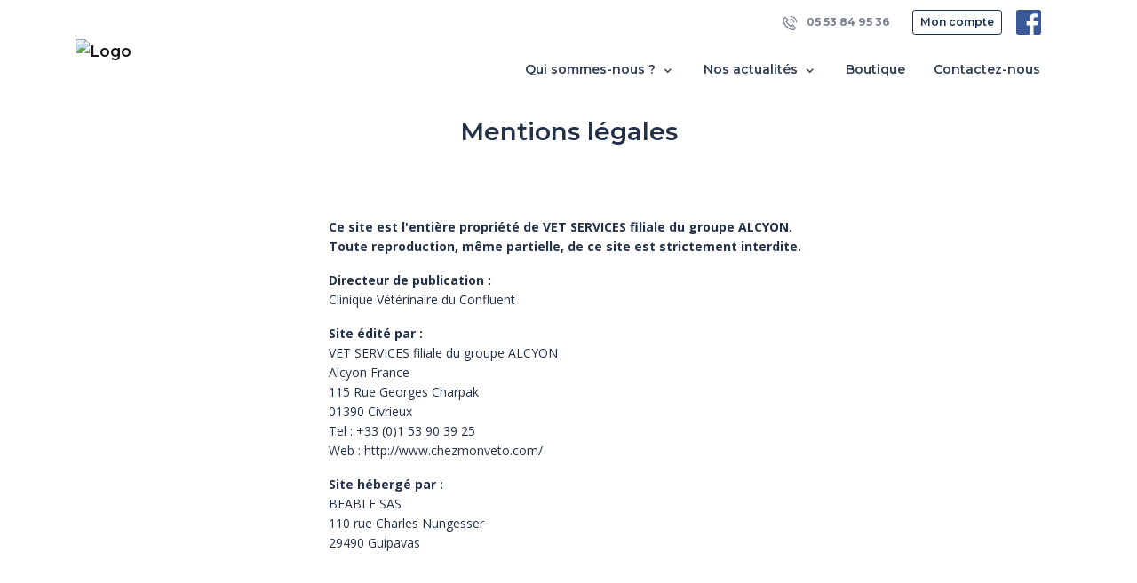

--- FILE ---
content_type: text/html; charset=UTF-8
request_url: https://www.cliniqueveterinaireduconfluent-aiguillon.fr/mentions-legales
body_size: 4492
content:
<!DOCTYPE html>
<html lang="fr">
<head>
    <meta charset="utf-8">
    <meta http-equiv="X-UA-Compatible" content="IE=edge">
    <meta name="viewport" content="width=device-width, initial-scale=1, maximum-scale=1, user-scalable=no">
            <meta name="robots" content="noindex, nofollow">
        <!-- CSRF Token -->
    <meta name="csrf-token" content="lQ2Qm6liwTimGnmjQU0tNUokbLq6GqERtlwohmgs">

            <title>Mentions légales - Clinique Vétérinaire du Confluent</title>
    
            <meta name="description" content="Découvrir nos mentions légales : Clinique Vétérinaire du Confluent à Aiguillon (47)" />
        <meta property="og:description" content="Découvrir nos mentions légales : Clinique Vétérinaire du Confluent à Aiguillon (47)" />
    
    <link rel="canonical" href="https://www.cliniqueveterinaireduconfluent-aiguillon.fr/mentions-legales" />

        <!-- VetStoria -->
    
    <!-- Google tag (gtag.js) -->
    
    <meta property="og:site_name" content="Clinique Vétérinaire du Confluent">
    <meta property="og:image" content="https://www.cliniqueveterinaireduconfluent-aiguillon.fr/img/home/chezmonveto.jpg">

    <!-- Styles -->
    <link href="https://www.cliniqueveterinaireduconfluent-aiguillon.fr/css/app.css" rel="stylesheet">
            <link rel="shortcut icon" type="image/x-icon" href="https://standby.chezmonveto.com//storage/files/logos/d41d8cd98f00b204e9800998ecf8427e-21.png">
                <link rel="icon" href="https://standby.chezmonveto.com//storage/files/logo-favicons/d41d8cd98f00b204e9800998ecf8427e-21.jpg" sizes="48x48">
    
    <style type="text/css">
                .bg-color1 {
            background-color: #0D0630 !important;
        }
        .text-hover-color1:hover, .text-hover-color1.active {
            color: #0D0630 !important;
        }
        .bg-hover-after-color1:hover:after, .bg-hover-after-color1.active:after {
            background-color: #0D0630 !important;
        }
        .btn-color1 {
            color: #FFFFFF !important;
            background-color: #0D0630 !important;
            border-color: #0D0630 !important;
        }
        .btn-outline-color1 {
            color: #0D0630 !important;
            background-color: transparent;
            background-image: none;
            border-color: #0D0630 !important;
        }
        .btn-outline-color1:hover {
            color: #FFFFFF !important;
            background-color: #0D0630 !important;
            border-color: #0D0630 !important;
        }
        .text-color1 {
            color: #0D0630 !important;
        }
                .bg-color2 {
            background-color: #18314F !important;
        }
        .text-hover-color2:hover, .text-hover-color2.active {
            color: #18314F !important;
        }
        .bg-hover-after-color2:hover:after, .bg-hover-after-color2.active:after {
            background-color: #18314F !important;
        }
        .btn-color2 {
            color: #FFFFFF !important;
            background-color: #18314F !important;
            border-color: #18314F !important;
        }
        .btn-outline-color2 {
            color: #18314F !important;
            background-color: transparent;
            background-image: none;
            border-color: #18314F !important;
        }
        .btn-outline-color2:hover {
            color: #FFFFFF !important;
            background-color: #18314F !important;
            border-color: #18314F !important;
        }
        .text-color2 {
            color: #18314F !important;
        }
                .bg-color3 {
            background-color: #F7F9F9 !important;
        }
        .text-hover-color3:hover, .text-hover-color3.active {
            color: #F7F9F9 !important;
        }
        .bg-hover-after-color3:hover:after, .bg-hover-after-color3.active:after {
            background-color: #F7F9F9 !important;
        }
        .btn-color3 {
            color: #FFFFFF !important;
            background-color: #F7F9F9 !important;
            border-color: #F7F9F9 !important;
        }
        .btn-outline-color3 {
            color: #F7F9F9 !important;
            background-color: transparent;
            background-image: none;
            border-color: #F7F9F9 !important;
        }
        .btn-outline-color3:hover {
            color: #FFFFFF !important;
            background-color: #F7F9F9 !important;
            border-color: #F7F9F9 !important;
        }
        .text-color3 {
            color: #F7F9F9 !important;
        }
                .bg-color4 {
            background-color: #E6EDEC !important;
        }
        .text-hover-color4:hover, .text-hover-color4.active {
            color: #E6EDEC !important;
        }
        .bg-hover-after-color4:hover:after, .bg-hover-after-color4.active:after {
            background-color: #E6EDEC !important;
        }
        .btn-color4 {
            color: #FFFFFF !important;
            background-color: #E6EDEC !important;
            border-color: #E6EDEC !important;
        }
        .btn-outline-color4 {
            color: #E6EDEC !important;
            background-color: transparent;
            background-image: none;
            border-color: #E6EDEC !important;
        }
        .btn-outline-color4:hover {
            color: #FFFFFF !important;
            background-color: #E6EDEC !important;
            border-color: #E6EDEC !important;
        }
        .text-color4 {
            color: #E6EDEC !important;
        }
                .bg-color5 {
            background-color: #8BBEB2 !important;
        }
        .text-hover-color5:hover, .text-hover-color5.active {
            color: #8BBEB2 !important;
        }
        .bg-hover-after-color5:hover:after, .bg-hover-after-color5.active:after {
            background-color: #8BBEB2 !important;
        }
        .btn-color5 {
            color: #FFFFFF !important;
            background-color: #8BBEB2 !important;
            border-color: #8BBEB2 !important;
        }
        .btn-outline-color5 {
            color: #8BBEB2 !important;
            background-color: transparent;
            background-image: none;
            border-color: #8BBEB2 !important;
        }
        .btn-outline-color5:hover {
            color: #FFFFFF !important;
            background-color: #8BBEB2 !important;
            border-color: #8BBEB2 !important;
        }
        .text-color5 {
            color: #8BBEB2 !important;
        }
                .bg-color6 {
            background-color: #659D90 !important;
        }
        .text-hover-color6:hover, .text-hover-color6.active {
            color: #659D90 !important;
        }
        .bg-hover-after-color6:hover:after, .bg-hover-after-color6.active:after {
            background-color: #659D90 !important;
        }
        .btn-color6 {
            color: #FFFFFF !important;
            background-color: #659D90 !important;
            border-color: #659D90 !important;
        }
        .btn-outline-color6 {
            color: #659D90 !important;
            background-color: transparent;
            background-image: none;
            border-color: #659D90 !important;
        }
        .btn-outline-color6:hover {
            color: #FFFFFF !important;
            background-color: #659D90 !important;
            border-color: #659D90 !important;
        }
        .text-color6 {
            color: #659D90 !important;
        }
              .grecaptcha-badge {
            display: none !important;
        }
    </style>
    </head>
<body class="home theme-theme-n1
    "
>
<nav class="navbar navbar-expand-lg navbar-light bg-white fixed-top sticky-top mb-3">
  <div class="container">
    <div class="navbar-main">
        <a class="navbar-brand py-0 mr-auto" href="/">
                      <img src="https://standby.chezmonveto.com//storage/files/logos/d41d8cd98f00b204e9800998ecf8427e-21.png" class="" alt="Logo" height="100">
                  </a>
        <div>
                                <a href="/client" class="btn btn-color2 d-inline-block d-lg-none">
              <span class="icon-users-wm"></span>
            </a>
                    <button class="navbar-toggler" type="button" data-toggle="collapse" data-target="#mainNavigation" aria-controls="mainNavigation" aria-expanded="false" aria-label="Toggle navigation">
            <span class="navbar-toggler-icon"></span>
          </button>
        </div>
    </div>
    <div class="collapse navbar-collapse" id="mainNavigation">
      <ul class="navbar-nav text-center ml-auto mt-3" id="js-collapse-menu">
    <li class="nav-item position-relative mr-3">
      <a class="nav-link text-hover-color5 bg-hover-after-color5 collapsed
          "
         href="#js-collapse-office" role="button" data-toggle="collapse" aria-expanded="false" aria-controls="js-collapse-office"
      >Qui sommes-nous ? <i class="icon-small-right font-size-lg"></i></a>
      <ul id="js-collapse-office" class="collapse nav-subitems" data-parent="#js-collapse-menu">
        <li class="nav-item">
          <a class="nav-link text-hover-color5 bg-hover-after-color5 " href="/structure">
            Notre structure
          </a>
        </li>
        <li class="nav-item">
          <a class="nav-link text-hover-color5 bg-hover-after-color5 " href="/services-et-honoraires">
            Nos services  et honoraires           </a>
        </li>
        <li class="nav-item">
          <a class="nav-link text-hover-color5 bg-hover-after-color5 " href="/equipe">
            Notre équipe
          </a>
        </li>
      </ul>
    </li>
          <li class="nav-item position-relative mr-3">
        <a class="nav-link text-hover-color5 bg-hover-after-color5 collapsed
            "
           href="#js-collapse-news" role="button" data-toggle="collapse" aria-expanded="false" aria-controls="js-collapse-news"
        >Nos actualités <i class="icon-small-right font-size-lg"></i></a>
        <ul id="js-collapse-news" class="collapse nav-subitems" data-parent="#js-collapse-menu">
                      <li class="nav-item">
              <a class="nav-link text-hover-color5 bg-hover-after-color5 " href="/annonces">
                Petites annonces
              </a>
            </li>
                                      </ul>
      </li>
            <li class="nav-item mr-3">
      <a class="nav-link text-hover-color5 bg-hover-after-color5" href="/shops" target="_blank">
        Boutique
      </a>
    </li>
        <li class="nav-item">
      <a class="nav-link text-hover-color5 bg-hover-after-color5" data-toggle="modal" href="#" data-target="#contactModal">
        Contactez-nous
      </a>
    </li>
    <li class="nav-item d-flex d-lg-none justify-content-center">
          <a href="https://www.facebook.com/profile.php?id=100051906909975" class="mr-2" target="_blank">
        <i class="icon-logo-facebook colored icon-28"></i>
      </a>
                                </li>
  </ul>
  <ul class="nav navbar-nav top-right-nav py-2 d-none d-lg-flex">
          <li class="nav-item">
        <a class="btn btn-link text-grey btn-sm font-weight-bold" href="tel:+33553849536"><i class="icon-phone-call icon-16 mr-2"></i> 05 53 84 95 36</a>
      </li>
              <li class="nav-item">
        <a class="btn btn-outline-color2 btn-sm mx-3" href="/client">Mon compte</a>
      </li>
                  <li class="nav-item">
        <a href="https://www.facebook.com/profile.php?id=100051906909975" class="mr-2" target="_blank">
          <i class="icon-logo-facebook colored icon-28"></i>
        </a>
      </li>
                              </ul>
    </div>
  </div>
</nav>
    <div class="container mb-4">
        <div class="row justify-content-center">
            <div class="col-md-auto">
                <h1 class="h2">Mentions légales</h1>
            </div>
        </div>
    </div>
  <div class="container py-5">
    <div class="row">
      <div class="col-lg-6 mx-auto text-justify">
        <p>
          <b>
            Ce site est l'entière propriété de VET SERVICES filiale du groupe ALCYON.<br/>
            Toute reproduction, même partielle, de ce site est strictement interdite.
          </b>
        </p>
        <p>
            <b>Directeur de publication :</b><br/>
          Clinique Vétérinaire du Confluent
        </p>
        <p>
          <b>Site édité par :</b><br/>
          VET SERVICES filiale du groupe ALCYON<br/>
          Alcyon France<br/>
          115 Rue Georges Charpak<br/>
          01390 Civrieux<br/>
          Tel : +33 (0)1 53 90 39 25<br/>
          Web : http://www.chezmonveto.com/
        </p>
        <p>
          <b>Site hébergé par :</b><br/>
          BEABLE SAS<br/>
          110 rue Charles Nungesser<br/>
          29490 Guipavas
        </p>
      </div>
    </div>
  </div>
<div class="modal fade" id="contactModal" tabindex="-1" role="dialog" aria-labelledby="contactModalLabel" aria-hidden="true">
  <div class="modal-dialog modal-dialog-centered" role="document">
    <div class="modal-content">
      <div class="modal-header bg-white border-0">
        <button type="button" class="close" data-dismiss="modal" aria-label="Close">
          <span aria-hidden="true">&times;</span>
        </button>
      </div>
      <div class="modal-body px-5">
        <form id="contactForm" action="/contacts" method="post" class="mb-3">
          <input type="hidden" name="_token" value="lQ2Qm6liwTimGnmjQU0tNUokbLq6GqERtlwohmgs">          <h4 class="font-weight-bold text-center mb-5" id="contactModalLabel">Contactez-nous</h4>
          <div class="form-group">
                      </div>
          <div class="form-group">
            <label for="email-firstname" class="mandatory-field">Votre prénom</label>
            <input type="text" id="email-firstname" name="firstname" class="form-control" placeholder="Prénom" required="required"  data-validation-required-message="Merci de renseigner votre prénom">
            <p class="help-block text-danger"></p>
          </div>
          <div class="form-group">
            <label for="email-lastname" class="mandatory-field">Votre nom</label>
            <input type="text" id="email-lastname" name="lastname" class="form-control" placeholder="Nom" required="required"  data-validation-required-message="Merci de renseigner votre nom">
            <p class="help-block text-danger"></p>
          </div>
          <div class="form-group">
            <label for="email-contact" class="mandatory-field">Votre adresse e-mail</label>
            <input type="email" id="email-contact" name="email" class="form-control" placeholder="vous@exemple.com" required="required" >
            <p class="help-block text-danger"></p>
          </div>
          <div class="form-group">
            <label for="email-subject" class="mandatory-field">Objet</label>
            <input type="text" id="email-subject" name="subject" class="form-control" placeholder="Veuillez bien préciser le motif de votre message." required="required">
            <p class="help-block text-danger"></p>
          </div>
          <div class="form-group">
            <label for="email-content" class="mandatory-field">En quoi pouvons-nous vous aider ?</label>
            <textarea id="email-content" name="content" class="form-control" rows="5" placeholder="Si vous souhaitez prendre rendez-vous, si vous avez des questions concernant la santé de votre animal ou si vous souhaitez des informations relatives au fonctionnement de notre structure, nous vous invitons à nous contacter directement par téléphone." required="required" data-validation-required-message="Please enter a message."></textarea>
            <p class="help-block text-danger"></p>
          </div>
          <div class="form-group text-center">
                      </div>
          <div id="contact_modal"></div>
          <div class="form-group text-center">
            <button class="btn btn-color2 " type="submit">Envoyer</button>
          </div>
        </form>
                        <div class="row bg-color2 text-white text-center p-4 rounded">
          <p>Pour toute question, contactez-nous au 05 53 84 95 36.&nbsp;</p><p></p><p></p>
        </div>
                <p class="text-muted mt-2">* Champ obligatoire</p>
      </div>
    </div>
  </div>
</div>
    <footer class="bg-color1 pt-5">
  <div class="container">
    <div class="row footer-row">
      <div class="col-lg-6 col-12">
        <div class="row">
          <div class="col-lg-6 col-md-4 col-8 mb-4 mx-auto text-md-left text-lg-left text-center">
            <div class="item-column mb-3"> <a class="font-weight-bold text-white js-scroll-trigger" href="/structure"> Notre structure </a></div>
            <div class="item-column mb-3"> <a class="font-weight-bold text-white js-scroll-trigger" href="/services-et-honoraires"> Nos services  et honoraires </a></div>
            <div class="item-column mb-3"> <a class="font-weight-bold text-white js-scroll-trigger" href="/equipe"> Notre équipe</a></div>
            <div class="item-column mb-3"> <a class="font-weight-bold text-white js-scroll-trigger" data-toggle="modal" href="#" data-target="#contactModal"> Nous contacter</a></div>
            					</div>
					<div class="col-lg-6 col-md-4 col-8 mb-4 mx-auto text-md-left text-lg-left text-center">
            			        <div class="item-column mb-3"> <a class="font-weight-bold text-white js-scroll-trigger" href="https://www.myvetshop.fr/" target="_blank"> La boutique en ligne </a></div>
                                      <div class="item-column mb-3"> <a class="font-weight-bold text-white js-scroll-trigger" href="/annonces"> Les petites annonces</a></div>
                                                              <div class="item-column mb-3"> <a class="font-weight-bold text-white" href="/client"> S'inscrire / Se connecter </a></div>
                        					</div>
        </div>
      </div>
      <div class="col-8 col-md-6 text-white mx-auto text-lg-left text-center">
        <ul class="list-inline mb-5">
          <li class="list-inline-item mr-lg-3 mr-0 mb-3 mb-lg-0">
            <a class="text-white" href="tel:05 53 84 95 36">
              <i class="icon-phone-call p-2 bg-grey rounded-circle mr-2"></i>
              05 53 84 95 36
            </a>
          </li>
          <li class="list-inline-item">
            <a class="text-white" href="mailto: clinvet.confluent@gmail.com">
              <i class="icon-mail p-2 bg-grey rounded-circle mr-2"></i>
              clinvet.confluent@gmail.com
            </a>
          </li>
        </ul>
        <ul class="list-inline">
                      <li class="list-inline-item mr-4">
              <a href="https://www.facebook.com/profile.php?id=100051906909975" class="text-white" target="_blank">
                <i class="icon-logo-facebook icon-24"></i>
              </a>
            </li>
                                      </ul>
      </div>
    </div>
    <hr>
    <div class="row footer-row mb-0 text-white">
      <div class="col d-md-flex text-center text-md-left">
        <p class="mr-auto"><small> <strong> © 2025 ChezMonVeto</strong> Tous droits réservés </small></p>
        <ul class="list-inline">
                    <li class="list-inline-item"><a href="/politique-de-confidentialite" class="text-white"><small>Politique de confidentialité et de traitement des données</small></a></li>
          <li class="list-inline-item"><a href="/mentions-legales" class="text-white"><small>Mentions légales</small></a></li>
          <li class="list-inline-item"><a href="/plan-du-site" class="text-white"><small>Plan du site</small></a></li>
        </ul>
      </div>
    </div>
  </div>
  <!-- /.container -->
</footer>
    <button class="btn-go-to-top"><i class="icon-small-right"></i></button>
    <div class="lightbox-display" id="image-lightbox-display">
        <div class="image-block">
            <img \>
            <p class="caption-text"></p>
        </div>
    </div>
    <div class="lightbox-display" id="carousel-lightbox-display">
        <div class="lightbox-close">
        </div>
        <div class="image-block">
        </div>
    </div>
<!-- VetStoria -->

<!-- Scripts -->
<script src="https://www.cliniqueveterinaireduconfluent-aiguillon.fr/js/front.js"></script>
    
    <script >
                                            var clientcontact_home;
                                     var clientcontact_modal;
                                                             var clientregister;
                         
        function onloadCallback() {
                                                            if (document.getElementById('contact_home')) {
                            clientcontact_home = grecaptcha.render('contact_home', {
                            'sitekey': '6LebtKMUAAAAAMLRvm-4f_3NwcIyw3zOryS2NJb0',
                             'badge': 'inline',                             'size': 'invisible',
                            'hl': 'fr'
                        });
                        grecaptcha.ready(function () {
                            grecaptcha.execute(clientcontact_home, {
                                action: 'contacts'
                            });
                        });
                    }
                                if (document.getElementById('contact_modal')) {
                            clientcontact_modal = grecaptcha.render('contact_modal', {
                            'sitekey': '6LebtKMUAAAAAMLRvm-4f_3NwcIyw3zOryS2NJb0',
                             'badge': 'inline',                             'size': 'invisible',
                            'hl': 'fr'
                        });
                        grecaptcha.ready(function () {
                            grecaptcha.execute(clientcontact_modal, {
                                action: 'contacts'
                            });
                        });
                    }
                                                                if (document.getElementById('register')) {
                            clientregister = grecaptcha.render('register', {
                            'sitekey': '6LebtKMUAAAAAMLRvm-4f_3NwcIyw3zOryS2NJb0',
                             'badge': 'inline',                             'size': 'invisible',
                            'hl': 'fr'
                        });
                        grecaptcha.ready(function () {
                            grecaptcha.execute(clientregister, {
                                action: 'register'
                            });
                        });
                    }
                                }
    </script>
    <script id='gReCaptchaScript'
            src="https://www.google.com/recaptcha/api.js?render=explicit&hl=fr&onload=onloadCallback"
            defer
            async ></script>

<script >
    function refreshReCaptchaV3(fieldId,action){
        return new Promise(function (resolve, reject) {
            grecaptcha.ready(function () {
                grecaptcha.execute(window['client'+fieldId], {
                    action: action
                }).then(resolve);
            });
        });
    }

    function getReCaptchaV3Response(fieldId){
        return grecaptcha.getResponse(window['client'+fieldId])
    }
</script>


<script type="text/javascript">
    $('document').ready(function(){
            });
</script>
</body>
</html>


--- FILE ---
content_type: text/html; charset=utf-8
request_url: https://www.google.com/recaptcha/api2/anchor?ar=1&k=6LebtKMUAAAAAMLRvm-4f_3NwcIyw3zOryS2NJb0&co=aHR0cHM6Ly93d3cuY2xpbmlxdWV2ZXRlcmluYWlyZWR1Y29uZmx1ZW50LWFpZ3VpbGxvbi5mcjo0NDM.&hl=fr&v=TkacYOdEJbdB_JjX802TMer9&size=invisible&badge=inline&anchor-ms=20000&execute-ms=15000&cb=e68hdexqe4m9
body_size: 45565
content:
<!DOCTYPE HTML><html dir="ltr" lang="fr"><head><meta http-equiv="Content-Type" content="text/html; charset=UTF-8">
<meta http-equiv="X-UA-Compatible" content="IE=edge">
<title>reCAPTCHA</title>
<style type="text/css">
/* cyrillic-ext */
@font-face {
  font-family: 'Roboto';
  font-style: normal;
  font-weight: 400;
  src: url(//fonts.gstatic.com/s/roboto/v18/KFOmCnqEu92Fr1Mu72xKKTU1Kvnz.woff2) format('woff2');
  unicode-range: U+0460-052F, U+1C80-1C8A, U+20B4, U+2DE0-2DFF, U+A640-A69F, U+FE2E-FE2F;
}
/* cyrillic */
@font-face {
  font-family: 'Roboto';
  font-style: normal;
  font-weight: 400;
  src: url(//fonts.gstatic.com/s/roboto/v18/KFOmCnqEu92Fr1Mu5mxKKTU1Kvnz.woff2) format('woff2');
  unicode-range: U+0301, U+0400-045F, U+0490-0491, U+04B0-04B1, U+2116;
}
/* greek-ext */
@font-face {
  font-family: 'Roboto';
  font-style: normal;
  font-weight: 400;
  src: url(//fonts.gstatic.com/s/roboto/v18/KFOmCnqEu92Fr1Mu7mxKKTU1Kvnz.woff2) format('woff2');
  unicode-range: U+1F00-1FFF;
}
/* greek */
@font-face {
  font-family: 'Roboto';
  font-style: normal;
  font-weight: 400;
  src: url(//fonts.gstatic.com/s/roboto/v18/KFOmCnqEu92Fr1Mu4WxKKTU1Kvnz.woff2) format('woff2');
  unicode-range: U+0370-0377, U+037A-037F, U+0384-038A, U+038C, U+038E-03A1, U+03A3-03FF;
}
/* vietnamese */
@font-face {
  font-family: 'Roboto';
  font-style: normal;
  font-weight: 400;
  src: url(//fonts.gstatic.com/s/roboto/v18/KFOmCnqEu92Fr1Mu7WxKKTU1Kvnz.woff2) format('woff2');
  unicode-range: U+0102-0103, U+0110-0111, U+0128-0129, U+0168-0169, U+01A0-01A1, U+01AF-01B0, U+0300-0301, U+0303-0304, U+0308-0309, U+0323, U+0329, U+1EA0-1EF9, U+20AB;
}
/* latin-ext */
@font-face {
  font-family: 'Roboto';
  font-style: normal;
  font-weight: 400;
  src: url(//fonts.gstatic.com/s/roboto/v18/KFOmCnqEu92Fr1Mu7GxKKTU1Kvnz.woff2) format('woff2');
  unicode-range: U+0100-02BA, U+02BD-02C5, U+02C7-02CC, U+02CE-02D7, U+02DD-02FF, U+0304, U+0308, U+0329, U+1D00-1DBF, U+1E00-1E9F, U+1EF2-1EFF, U+2020, U+20A0-20AB, U+20AD-20C0, U+2113, U+2C60-2C7F, U+A720-A7FF;
}
/* latin */
@font-face {
  font-family: 'Roboto';
  font-style: normal;
  font-weight: 400;
  src: url(//fonts.gstatic.com/s/roboto/v18/KFOmCnqEu92Fr1Mu4mxKKTU1Kg.woff2) format('woff2');
  unicode-range: U+0000-00FF, U+0131, U+0152-0153, U+02BB-02BC, U+02C6, U+02DA, U+02DC, U+0304, U+0308, U+0329, U+2000-206F, U+20AC, U+2122, U+2191, U+2193, U+2212, U+2215, U+FEFF, U+FFFD;
}
/* cyrillic-ext */
@font-face {
  font-family: 'Roboto';
  font-style: normal;
  font-weight: 500;
  src: url(//fonts.gstatic.com/s/roboto/v18/KFOlCnqEu92Fr1MmEU9fCRc4AMP6lbBP.woff2) format('woff2');
  unicode-range: U+0460-052F, U+1C80-1C8A, U+20B4, U+2DE0-2DFF, U+A640-A69F, U+FE2E-FE2F;
}
/* cyrillic */
@font-face {
  font-family: 'Roboto';
  font-style: normal;
  font-weight: 500;
  src: url(//fonts.gstatic.com/s/roboto/v18/KFOlCnqEu92Fr1MmEU9fABc4AMP6lbBP.woff2) format('woff2');
  unicode-range: U+0301, U+0400-045F, U+0490-0491, U+04B0-04B1, U+2116;
}
/* greek-ext */
@font-face {
  font-family: 'Roboto';
  font-style: normal;
  font-weight: 500;
  src: url(//fonts.gstatic.com/s/roboto/v18/KFOlCnqEu92Fr1MmEU9fCBc4AMP6lbBP.woff2) format('woff2');
  unicode-range: U+1F00-1FFF;
}
/* greek */
@font-face {
  font-family: 'Roboto';
  font-style: normal;
  font-weight: 500;
  src: url(//fonts.gstatic.com/s/roboto/v18/KFOlCnqEu92Fr1MmEU9fBxc4AMP6lbBP.woff2) format('woff2');
  unicode-range: U+0370-0377, U+037A-037F, U+0384-038A, U+038C, U+038E-03A1, U+03A3-03FF;
}
/* vietnamese */
@font-face {
  font-family: 'Roboto';
  font-style: normal;
  font-weight: 500;
  src: url(//fonts.gstatic.com/s/roboto/v18/KFOlCnqEu92Fr1MmEU9fCxc4AMP6lbBP.woff2) format('woff2');
  unicode-range: U+0102-0103, U+0110-0111, U+0128-0129, U+0168-0169, U+01A0-01A1, U+01AF-01B0, U+0300-0301, U+0303-0304, U+0308-0309, U+0323, U+0329, U+1EA0-1EF9, U+20AB;
}
/* latin-ext */
@font-face {
  font-family: 'Roboto';
  font-style: normal;
  font-weight: 500;
  src: url(//fonts.gstatic.com/s/roboto/v18/KFOlCnqEu92Fr1MmEU9fChc4AMP6lbBP.woff2) format('woff2');
  unicode-range: U+0100-02BA, U+02BD-02C5, U+02C7-02CC, U+02CE-02D7, U+02DD-02FF, U+0304, U+0308, U+0329, U+1D00-1DBF, U+1E00-1E9F, U+1EF2-1EFF, U+2020, U+20A0-20AB, U+20AD-20C0, U+2113, U+2C60-2C7F, U+A720-A7FF;
}
/* latin */
@font-face {
  font-family: 'Roboto';
  font-style: normal;
  font-weight: 500;
  src: url(//fonts.gstatic.com/s/roboto/v18/KFOlCnqEu92Fr1MmEU9fBBc4AMP6lQ.woff2) format('woff2');
  unicode-range: U+0000-00FF, U+0131, U+0152-0153, U+02BB-02BC, U+02C6, U+02DA, U+02DC, U+0304, U+0308, U+0329, U+2000-206F, U+20AC, U+2122, U+2191, U+2193, U+2212, U+2215, U+FEFF, U+FFFD;
}
/* cyrillic-ext */
@font-face {
  font-family: 'Roboto';
  font-style: normal;
  font-weight: 900;
  src: url(//fonts.gstatic.com/s/roboto/v18/KFOlCnqEu92Fr1MmYUtfCRc4AMP6lbBP.woff2) format('woff2');
  unicode-range: U+0460-052F, U+1C80-1C8A, U+20B4, U+2DE0-2DFF, U+A640-A69F, U+FE2E-FE2F;
}
/* cyrillic */
@font-face {
  font-family: 'Roboto';
  font-style: normal;
  font-weight: 900;
  src: url(//fonts.gstatic.com/s/roboto/v18/KFOlCnqEu92Fr1MmYUtfABc4AMP6lbBP.woff2) format('woff2');
  unicode-range: U+0301, U+0400-045F, U+0490-0491, U+04B0-04B1, U+2116;
}
/* greek-ext */
@font-face {
  font-family: 'Roboto';
  font-style: normal;
  font-weight: 900;
  src: url(//fonts.gstatic.com/s/roboto/v18/KFOlCnqEu92Fr1MmYUtfCBc4AMP6lbBP.woff2) format('woff2');
  unicode-range: U+1F00-1FFF;
}
/* greek */
@font-face {
  font-family: 'Roboto';
  font-style: normal;
  font-weight: 900;
  src: url(//fonts.gstatic.com/s/roboto/v18/KFOlCnqEu92Fr1MmYUtfBxc4AMP6lbBP.woff2) format('woff2');
  unicode-range: U+0370-0377, U+037A-037F, U+0384-038A, U+038C, U+038E-03A1, U+03A3-03FF;
}
/* vietnamese */
@font-face {
  font-family: 'Roboto';
  font-style: normal;
  font-weight: 900;
  src: url(//fonts.gstatic.com/s/roboto/v18/KFOlCnqEu92Fr1MmYUtfCxc4AMP6lbBP.woff2) format('woff2');
  unicode-range: U+0102-0103, U+0110-0111, U+0128-0129, U+0168-0169, U+01A0-01A1, U+01AF-01B0, U+0300-0301, U+0303-0304, U+0308-0309, U+0323, U+0329, U+1EA0-1EF9, U+20AB;
}
/* latin-ext */
@font-face {
  font-family: 'Roboto';
  font-style: normal;
  font-weight: 900;
  src: url(//fonts.gstatic.com/s/roboto/v18/KFOlCnqEu92Fr1MmYUtfChc4AMP6lbBP.woff2) format('woff2');
  unicode-range: U+0100-02BA, U+02BD-02C5, U+02C7-02CC, U+02CE-02D7, U+02DD-02FF, U+0304, U+0308, U+0329, U+1D00-1DBF, U+1E00-1E9F, U+1EF2-1EFF, U+2020, U+20A0-20AB, U+20AD-20C0, U+2113, U+2C60-2C7F, U+A720-A7FF;
}
/* latin */
@font-face {
  font-family: 'Roboto';
  font-style: normal;
  font-weight: 900;
  src: url(//fonts.gstatic.com/s/roboto/v18/KFOlCnqEu92Fr1MmYUtfBBc4AMP6lQ.woff2) format('woff2');
  unicode-range: U+0000-00FF, U+0131, U+0152-0153, U+02BB-02BC, U+02C6, U+02DA, U+02DC, U+0304, U+0308, U+0329, U+2000-206F, U+20AC, U+2122, U+2191, U+2193, U+2212, U+2215, U+FEFF, U+FFFD;
}

</style>
<link rel="stylesheet" type="text/css" href="https://www.gstatic.com/recaptcha/releases/TkacYOdEJbdB_JjX802TMer9/styles__ltr.css">
<script nonce="SQAHKFPJ2wSscJoJZ_dCHA" type="text/javascript">window['__recaptcha_api'] = 'https://www.google.com/recaptcha/api2/';</script>
<script type="text/javascript" src="https://www.gstatic.com/recaptcha/releases/TkacYOdEJbdB_JjX802TMer9/recaptcha__fr.js" nonce="SQAHKFPJ2wSscJoJZ_dCHA">
      
    </script></head>
<body><div id="rc-anchor-alert" class="rc-anchor-alert"></div>
<input type="hidden" id="recaptcha-token" value="[base64]">
<script type="text/javascript" nonce="SQAHKFPJ2wSscJoJZ_dCHA">
      recaptcha.anchor.Main.init("[\x22ainput\x22,[\x22bgdata\x22,\x22\x22,\[base64]/MjU1OmY/[base64]/[base64]/[base64]/[base64]/bmV3IGdbUF0oelswXSk6ST09Mj9uZXcgZ1tQXSh6WzBdLHpbMV0pOkk9PTM/bmV3IGdbUF0oelswXSx6WzFdLHpbMl0pOkk9PTQ/[base64]/[base64]/[base64]/[base64]/[base64]/[base64]/[base64]\\u003d\x22,\[base64]\\u003d\\u003d\x22,\x22wrITw5FBw6PDkn/DvDLDuX/DqsOSEzLDosKBwpPDr1UQwoIwL8KLwpJPL8KscMONw63CvsOGNSHDisKfw4VCw5Bww4TCghNvY3fDicOmw6vClhprV8OCwrbCk8KFaA3DlMO3w7NqeMOsw5cCDsKpw5kMAsKtWT/CksKsKsO4a0jDr0dcwrslfWnChcKKwqnDtMOowprDlsOrfkIAwqjDj8K5wq01VHTDp8OofkPDjMOIVUDDlMOMw4QERMOTccKEwrIhWX/DhMKJw7PDtiDCvcKCw5rCgWDDqsKewqQ/TVdlKE4mwpXDpcO3az3DkBETccOGw69qw7I6w6dROmnCh8OZIHTCrMKBFcOtw7bDvQ1yw7/CrEBfwqZhwrTDkRfDjsO9wotEGcKFwoHDrcOZw6DCtsKhwopXFwXDsAZsa8O+woXCucK4w6PDhcKuw6jCh8KWB8OaSGzCosOkwqxADXpoA8OlFmrCvcK0wqTDnsORW8KWwrnDq0XDpcOYwojDtGJ/w6HCrMKNIMO1HMOjdl9aPcKDSBdZMgPClUBDw4twCh9bIcO9w4vDpFnDjnzDs8OJLsKRQ8OGwpHCpsKWwp3CpS0rw5h/w6kOZlFWwp3DjcKeNG0Zf8OywqFzd8K5wqjChQXDt8KNP8Kme8KZesK+VMK+w7Ziw6N2w6U6w6Mhwps9QRrDqSLCr1Vvw4Usw7UsCSTCscKBwrfCjsOZP0HCvyDDpcKTw6/CkQJjw6XDosKQHsKKY8O0wpnDu0hmwqLCiyzDnMOnwpXCtsKOIcKAGS0Awo/Cv1F9wqUywoVjaElsWVPDq8OBwoFSbBx+w5/CgyXDvG7DqjwQI25uGCQqwqRBw6zCkcO4wqjCosKQT8OQw6Q+wo0qw6E6wofDp8O6wrfDlsKXLsKyCg46dER/QsO/w61qw5UJwqcPwqLCqBYIZ3l+QsObJMKBfwrCp8OyVURfwqXClMOYwonCtkTDo0zCrsOEw43Cn8Kxw6VtwrbDu8O7w6vClS9DFsK1woLDmMK7w7kATcOfw7jCscO1wq8GJMOLQQfCg3oBwofCk8O0HWDDjwhyw4dbUShnXU7CicO/[base64]/EMOiw6TCgQ7DnMOxImwJwrXDhjXCkMO4wqzDmcOFSRLClsKjwpvCmlnCkXAnw5TDl8KHwqoAw6MWw6PCgsO9wpPDvXXDscK/wqLCiFFVwrhDw491w7nDiMKqaMKkw7sWD8OpV8KafDTCgsK4wqwvw7/CoBXCvhgEQjrCmhMhwo3DjjUodSbCgBjCpsO7cMKnwqdFSTTDocKFDDU5w7DCqcOew4vCusKRbsK+wo9KAErCgcOlWEttw5/CrHjCp8KFwqPDvWjDgUXCjMKvaRdLE8KTwqgfPnzDlcKSw6EKMkbCnMKKdMKAXQgYAcKyfiA2T8KFXcKwD2YqW8OBw4nDmsKnOMKeYDUDw53DsxoMw4fCjx/Dq8OOw6gAOWvClsKzbcKqPMOxR8K8LxFJw70Yw6nCmyfDlcOmFlvCgsKWwqLDoMKoJcKMBGQvF8K/[base64]/Dpy3CqcOYw4PDhsOxfcOqwpbDuMKYacKZwpvDnsKgw7wceMKywqktwpvDkxcZwpxbw5wBwoAiXT3Csz1Tw4ARd8OKRcOAesKDw6dlD8KKe8Krw53Ci8OURcKBw5vCvBE0aTTCqHLDnT3CgMKBw4J5wrIqwoMDDMKxwopuw6VRH2bCicOwwpvCh8OPwp/DicOrwo7Dh2bCo8KGw5BOw4Zow7DCkm7CgS/CqAwWd8Oew6Row6DCkDjDhXXCuRMnN1jDkGnCtl8Gw5MdQE/Ct8Otw6jDk8O+wr8wHcOuLcOhBMO9WMO5wqUQw58VIcOfw58Lwq3Dm1A0CMOpcsOoPcKrJCDCgsKZHyTCn8KowqjCvlzCiVMgccO/wrzCow4kdDpJwq7CncOCwqANw68kwp/CtRISw6nDrcOYwqYoGl/DtcKCCGVIOXvDjsK0w40/w415O8KbfV7CrnQadsKjw5HDsUdXL2syw4TCrBNmwrskwq7Cj0jDsX9dFcKreHLCmMKjwp8hQArDnAHCgxtmwp/CoMKxWcOHw6R5w4zCucKEMlwVM8Oww4PCj8KhQsO1ZxTDhmMDQ8K4wpnCjgBJw5g8wpkrfXXDocOzdirDuH9SecO3w4IoVWbCnn/DvcKTw6/DowLCtsKBw6RGwo7DlyBXKkohJWRmw7Utw4nCrzrCrSjDnGJGw51OBm0QOzbDl8OWDsOuw7wiXgVySRPDnMK8bWJhXGF8ZcOLeMOYMHxiSFHCrsO/V8O6NBBQSjF8cQcxwrXDkBF/NMKBwq7CswfCoAkew6tXwrYIPmQYwqLCoHjCk3bDsMKtw4gEw6QwesOFw5knwrvDu8KPFUvDvsObHMK9c8Kdw4DDvcO1w6PCnyHDlx8gIznDlg1UC1vCucOWwpAQwr/DjsKhwrzDqiQaw6s0GF7DgTEDwr/DjzDDkmZXwqbDr0fDuiLCnMKxw4AuBMKYG8K7w47DnsKwfmNVw5DDncKvLhkdK8OqcyvCszQswq7CunxAZMOrwph+KjHDq3Rhw7/DrMOrwq5cwrtow7bCoMOmw7txVEPCriA9wphAw4HDt8OOesOmw47DoMKaMRdZw5wuPMKKIE/CoGxJcw7CvcOhdx7DlMKvw5jCkwJ4wo3DvMOxwpImwpbCksObw5fDq8Kza8K0WlZsFcO1wr4paS/CjsK4w4bDrGLDnMO/wpPCmsKZbRNiOhDDuAnDnMK7QAPDsgHClADCssOnwqlEwo50wrrClMK8w5zCqMKbUFrDmcKPw5VWIgNtwos/GcOeNsKIP8KrwoJNw6/DpMONw6ZgUsKlwr/CqighwpvDr8KIZ8K0w64fL8OQZcK8HcOzK8O/w4HDtU7DhMKJGMKyRxPCmDvDuG92wp5ow4XCrWrCnGvDrMKKX8OwMh7Dh8OqesKnFsO8HTrCssOJwr/DhGFdJcOFMMO4wp3DhmLDpMKiwqDDisK3G8K4w4rClsK2w6fDsRgRFcKacMO+CzsQW8O7fyTDkCfDhMKFecOJQ8K8wrLDisKDJDLCssKdwoHCjyNmw5bCq0IfQsObZwJnwp3DlinDssKpwr/CisOow6o6CsO5wr7Cv8KCTMO/[base64]/Zh/[base64]/fsK6w7fCucO6w5spNcKYDAjDk8OLJUnDtsK2wqbComHCgsOPL1JpTsOuw7/Dmnoew5nDssOsfcOPw6d0E8KBSEPCo8KJw7/Ci3nCmhYfwrkJR3NewovDtAs6wpp5wqbCqsO8w4zCrsOXTE4kwpcywrVGR8O8VQvCqVTCrSdqwqzCnsK4AcO1aU5rw7BuwrPCg0gnQgZfLCZIw4fCh8KeJsO8wpbCv8K6Ngs5JR19NkTCphbDvMODKm/CgsK2S8KYYcO+wpoMw7YEw5HCq0d9CsO/[base64]/wpxJJArCqH4/w6jCmcO2wpE0wo8TwonDuG3DjErCm8KnUMKhwrUKXRhwWcK5a8KLdytpeCMCQ8OWUMODf8OJwp92MAF8wq3DucOjX8O6NMOOwr3CusK1w6rCqGnDoCsJeMKqA8K5PsO5VcOpXMKAwoIhwoZnw4/[base64]/Cs27DvgXDocOACjvDsXkZwqFbacKwwp4tw5NnbcK1OsK8ICoiGiwpw6kyw6bDthDDg1MGw5XCqcOKdVwzdcO+wrTCo3AOw6AbdsOXw73CuMKVw5HCk2nCl2x2WEYLQcKzA8K8QMOVdsKKwqdlw4NNw54iYMOCw6t7KMOFek94U8OZwrYow7DCvSMBTy1mw6Bowo/Chh94wrPDucOSZwc8O8OvOnvCkU/CqcKrTcK1HRHDtDLCj8K1BsOuwpJzwqbDvcKOCHLCmcOIfFh8wptsSBLDo3bDuVXDu0/DqzRJwrAOwoxxw6pJw4QIw7LDk8OLTMK4bcKowonCscOmwowte8OLDBnCqsKCw4nDqcKawosUCFHCgVrCh8KwHws6w6zDoMKjOg7Ck3rDkxFHw6LCqMOOektGaW1uwo0Bw4jDtx0Mw74FU8OiwqBlw7QrwpDDqgdyw6g9wo/CgEkWBMKZOsKCP37Dq3JfZcOhwqNawrPChCxxwr9awqQWYcK5w5NqwrDDvcKCw74rQU/DpXbCqcOxS0HCvMO7L2XCssKdw74tUmA/[base64]/DqUpjbMObwpxcw4xqwpYPwrZOw50+S8O5LyTDgX9lFcK9w54xYDRDw7FpNsKiwo9tw7HCicO4wqloIcOTw6UqEcKBw6XDjMKew7LDrBZGwobDrBxnAcK/BsKEa8KDw7tiwpwvw51/YFXCj8KIDjfCr8OyKBd2w7nDjQooUwbCocOYw4QtwrUZESVXV8OhwrjDm1vDgsKfW8OJYMOFIMO1ZS3Cu8OMw6/[base64]/Ctx1yw6vCvXfCr1gXw4d8w6/[base64]/CniDDj35VSsOTwoAROVDCq8KQw4/Dm8O1wqzCmnXCrMOew53DoCXDjsKew5TCksKww4NxHQVmJ8OrwqIfw5ZQLsOoGRcSQ8OtL3PDhMO2AcK+w5TCkAvCggFkaG57wo3DvAQtdXTCosKBIAXCiMKew5x4Oy7CgR/DnsKlw48mw5nCtsOfeSDCmMOYw5skLsKHwrrDnsKpBF8kTCnDgXMWwpliIcK2FsOTwqArw5sQw6LCocKWAMKyw7hKwofCk8Ofw4c7w4vCjTLDu8OPDUZpwqHCsRFkKcK/[base64]/DtsOiSV4Ow71RQCMaw7oAKA3Dm8OQwrQNOsKawoXCpMOyNSXCl8OJw4bDqgTDksO5w6s7w5EIeXDCnMKQKsOGUxHCpMKQEHrCrcO8woVXdRkww4gQFFV8fcOqwrhfwovCs8OGw5lZUjzCsmAAwpNOw7kJw5VYw40Ww4/CgMOAw6AMZcKiBCfDjsKZwrF1wpnDrFnDrsOEw6MEE2YVw43DscOxw79nDGBIw6bDknLCosOXKcKcw6TCq3VtwqVYw7Q2wqPCuMKcw7pHZ03DqCnDrg/CqMK4csKDwokyw6fDusOzCiPCqX/CoX7CiRjCnsOpWcKlWsKBcF3DgMKTw5bCicO7e8KGw5rDucOvdsKTPMOkesO/w51cFcOIAMOKwrPCmcK5wqptwrBNwqZTw7hEw53Cl8KBw57Cu8OMYCAuNAhpSkowwqsYw6HCsMOPw5XCmE3Cj8ORaCsVwq5RIGs5w4N2ZljDpBXCjSQvwrRUw60TwoVew4UYwr7DvSJUUMO1w6bDnzFBwpjDkHPDj8KfIsKKw6/DhsOOwpvDvsOBwrLDsw7Dig0lw6PCmUkrKsOmw5k/[base64]/ayDCixXDp8KBIAsIwqJAw7F5wprCncOOWlY+acKsw4fCsBrDtnrCl8KgwrrCuWlNcAJ8wrlmwqrCpljChGLCjRFEwoDCjmbDlXbCrCfDpcOtw40Gw718J3TDnsKHwoICwqwPEMKqw67DhcOEwrTCnAYKwp7CnsOkHMKBwr/[base64]/DkmrDu8K7w5HCv2Y4Q0DDpgUMAW7Cm8OJw4MLacK3eFQVwphJXHx7w7vCicOfwrnDtF45w4YpASQAwpslw6PCpDANwqBvN8KLwrvClsO0w6UBw5tBI8OVwovCocO8PcO3w57CoF3CmwLDnMOCwq/CmkoBbgUfwqTDsnvCssKCESHDtC1Kw7jDpg3Cgy4LwpVqwqPDmcOjwrpuw5TCjj7DvcOkwoANFxAqwqQgMsOMw6HCrWbDjGXClBjDtMOOw79/wpXDvMKAwq3ClRFuYsKLwq3DoMKvwpgkFR/[base64]/[base64]/CisOpccOxwrpgwqQ7Mnl5OUx/TWvDmyknwowgwrfDv8Kow57DtMOYLcOqw6wfasKlfMKFw43Cm3Y/[base64]/[base64]/CrS3DqMKQNR7CuMKzw4c3XcKoKFECZC3CrWEMwpwAAl3Dqx/DrsOkw7N0woRYwqZ5GMKDwpRpdsKFwowkUhobw7/DnMOJEsOXdxNnwpRwZcKbwrc8EQ9/w7/[base64]/fEbDp8K0wrU9fD/CgXg2wp/[base64]/[base64]/aABzCV/CtcOmw4zCnXtVwqJCwo/Dp8O5WMOuwpPCiwFOwqVYc3/[base64]/[base64]/DtsOWemgCI8OcQsOGwroVBMOSw4HCgHTDiCPCgBzCrWJ4w4ZibEEvw4DChMKONznDrcK3w7bCp2lywow/w63DryfCmMKjFcK3wpfDm8Kww77CkErDnsOxwp0xKVDDjMKRw5nCixdrw7kUFxHDtTkzYcOPw5TDvWtSw7tEG3rDkcKYXjlWVnwBw7PCusOeYkLDrwFswrQsw5HCiMOAX8KuMsKbw61+w7dIc8KXwrTCsMK4Y1XCiV/[base64]/CtwbCsglmwrwHwq8sZ13ChsO/w4DDlsKwY8O2HHLCmcOOfyQtw6sBWxDDig/CgAoUKsO5T3DCskbDucKowrbCgMKFVWY+wq7Dk8K4woBTw45sw6/[base64]/[base64]/VHV+EsKbIRjCqcKmb8OwJ0RxQDTDjGJbwrPDk0VsBsKJwoBqwr5Lwp1owoNbXEljBcOYEMOvw5xGwohWw5jDi8K/OsK9wohKKjkEbsK7w75lUwpgbAU5wonCmcOyEcKrZ8OUESrCqRPCusOEGsKnGEZXw5nDncOcZcO8wrQdM8K5I07CusOqwoHCj0HClRlbwqXCp8Oww6g4Q3ZwP8KyLBfCjjXDil0DwrnDk8Opw5XDpgbDoB1UJxl5WcKvwq4vMMOBw6BnwrB4G8Khwo/DosOfw5Vow4/CviJhFg/CtsOIwp4CSMKpwr7Ch8KGw4jCt0kowpRCGSMDSSkKw5xsw4pawpBgZcKzL8O3wrvCvhtsD8Oyw6/[base64]/DnXnDvhjDijvCpx3Cp8ObbxECw4wxw5zDvsKteFPDqETDjj0qw5bDqcKbGMKAw4ACwqJSwp/[base64]/CssKeMD12ZF42woJiwqsedXzDssK1Y2/[base64]/CpsONTD8MTkPCnF5Tw7U5XnUWwrtjwqsQTUDDgsO7wpPCnSsSNMKJZMKgRMOVD0s9F8KtAMKBwrA4w4bCjj1LBifDjDpkK8KjOGFVMRJiPWgLCzjCkmXDqmzDvioGwpwKw4J5a8KkCVgdAsK0w7rCpcOPw5TCrlRKwqk5WsOsJMOKYGrCrG5zw4pLBWrDviXCp8OUw7/[base64]/wq7DhDHDm8KLw7/DlcKfwowzw7bCglrDmsOrLcKDw6bCpsO6wr/ClE/CjF59c2nCuwktw6saw53DvDDDtsKdw6XDpB0jN8KPwpDDocKoAMOkwpkIwojDrcOJw7LCl8OpwofDv8KdBAthGh4jw70yIMO4PcONfgJ8Aw9ww6/DvcOMwpNnwrbDqhsDwoAEwoHCpynChCEywojDiyDDmsK7fAJuehTCk8KYXsOcwqAZWMKqw7PCvxrCscKHEsOFOB3DqghAwrvCnj7CjxoSbMKewoPDmAXCncO8BcKqdHQYfcOOw4g5BArCrT/CtjBBCcOZCcO0wprCvSTDlcOMHw7DsxDDn0goR8OcwrfChj7DmhDCggrCjFfDuErDqCpsI2bCmMO8MsOnw53Cm8OhSn5AwoPDvMO+woBtfBcVDsKowpxBJ8O5wqpNw7HCq8O6FHYDwp7CuycBw4bDll5Nwq4OwppASEPCgMOnw4PCgcOXeC7Con3Cn8KdKMODwp14cT/[base64]/DqsOsw73CiGbCkcKlw4LCkcOFwrMiScOoYcK2dMO3cMKGwoAXUsO0WwR6w5rDqBsdw59AwrnDtyHDkMOXf8OIHWnDtsOQwofDrlJYw6sbbyMNw7Q0ZMKvMsKdw5RIGyBxw55OKVrDvmhuaMKESEsyLcK3wojChFl4SMKQD8KcbcOFKR/[base64]/[base64]/DnMKjIsKkJsOSw4vCh8OHahDDs8KPw7nDpCA+wqpjw6DCqsOjE8KvFMO5OghlwohLVcO+FnYZwrLDvAfDtV86wr9hM2HCisKZP2NyIRjDkcOmwqI/PcKiw4LCgcOJw6zDoh1BcmbClsK+wp7DvUUrw5LDucK0wqopw7/[base64]/wrdAw71vw48rw4YTEwfCnBjConkTwpvCqzpBVMOewqZjwphnJ8OYw5LDicKZMMKrwr3DuArCjynCki7DgMK+GD89woFXGndbwrvDmnozMynCusK9N8KnNRbDvMOwDcORWsK9a3nDoTzCpsOROAgweMOXRcKnwpvDiTnDs0sVwpfDisO5f8Kiw4rCq3rCisOUw5/DiMODJsO8w7HCoioUw6sxNsKhw6HCmnJ0ey7DjiNBwqzCiMK6UsK2w4vCmcOPS8Kfw4BpD8ONZsKrYsKFLl0Wwq9Lwok4wpRiwpHDuUBswr4SbT/CjwkmwqHDm8OPNFwfYV1aWDrDr8O5wrPDvG9xw6g4TA9zH1xdwrIiZmADF3gmOXnCizZFw5fDqSXCg8KxwpfCiGR5B0crw5PDn3/DvcKow7FDw70ew4jClcKAw4QSCALCl8Kbw5Ilwpk1wqvCvcKBw5/DpVxIaRQvw68fN1c+fAPDusKwwrtaYEVve2MPwq3CkE7DgibDugvCuXHDh8OnUQQjw6DDjDh3w7XCv8OHChPDpcOHZcKxwpZZZcKzw6lDBx/Dr2nDtnzDkGFlwphXw4IIU8KHw6YXwqx/[base64]/Cgmxcw4kFdm/DuhXDicKQwp3DiHYpKRrDmMKxwqYNw4XDjcOXw5zCtVfDrUgRRUt/[base64]/[base64]/DkMKsw5nCrQw3C8OUw5HCvCcVwoNEwo7DoiQXw6I0Yg14IsOnwr5Rw7w0w60pLwJIwqUSwqVAQG4vdsOxw4bDsUh7w6pYfBcUaFXDosKQw61TbcO8KcO7ccOmJcKlwozCjjU2wojCqcKUKMKFw7RMFsO2UhpKLE5IwqNhwr9bJ8OuFFnDrgQ2K8Ogw6/DkMKNw6R/LS/DscOKYFdmKMKgw6PCkMKqw6HDgcODw5TDicOew7/CuVdjcsOowpg7fSkqw6zDl1/DqMOYw5nDt8O2ScOLwpHCg8K9woLDjTlkwoYZfsOQwqhIwrNpw4DDuMOnEBbClmrCkHFmwqwpDMODwrfDucK5ccOPw4jCicOaw5JKEyXDosKXwrnCkMONS3XDqARzwqLCpAdzw4/[base64]/w6V3woxfwoDDkgksWcOlQUVqwqrDgsOFwrUJw4x5wqfDkzIVa8KbOsOkY2oABXpkB25nAwDCrx/DnVTCocKIw6cgwp7DisKiWW0BeBNcwpQtPcOiwrfDosODwp5vd8KWw6tzXcOWwp1dbMOxETfCt8KrKmPCvMOlKxw9OcOHwqdzLzY0J17CrsK3cE4odjTCnEEsw5vCjgpNw7HCihzDhRZ/w4TClsOLfxrCgcK3Y8K6w7U2ScOPwrkow7JAw4DCjcOZwpR1VSTDucKdEi4Qw5TCqU0wYMOWLQvDnG8iY1TCp8KIalrCr8Kfw4FWw7LCq8KCMcO7ZyLDgsOXE1NzfHMFQsOUEFYlw6tGK8O4w7/Cj1ZMCU7CnBvChj4UUsK2wokOfUY1SB7CrcKVwqgPDMKGKcOgITBLw5BKwpnCmzLCrsK2w7bDtcKgw6vDpxgfwoTCt24Swq3CtsKxBsKow5/CocKQUBzDqsKPbMOtLcKfw7xbJ8KoRl7DrcOCIWPDg8OYwo3DhsOFO8KIw7HDkFLCuMOETMKFwpF9BT/DtcOxL8OLwoRQwqFew6UVPMK1bW9Ww5BWw64FCsK8w63Ckls6fsKtdyBXw4TDpMOYwrtCw6Afw7FuwoPDu8KOEsO4HsKhw7dTw73CjGXDg8OOETtWdMOeSMKOUAt8bU/CusKAZMKSw6wOE8K+wq09wp14wpFxY8K2wqXCvMOSwrsDJsKTYcOybh/DgMKiworCgcKRwr/CuWtMBsKkwpzCj30tw7/Dp8OkJcObw4vDhMOkSXZzw7bCjhApwrnCksKaKnEKe8OmVRnDpcKPw4rDty9Bb8KMJXfDkcKFXz8oaMOyb0V3w4zCnjgWw7p3d3XDhcK1w7XDtcKYwrvCpMOGSMOowpLCr8ONCMO5w4fDgcK4wrXDl0IeFsOswq7DhcKWw4F9HWcidsKOwp7DnB5Wwrdkw7LDjBZxwr/Dhj/Cg8KLw6nDucO5wrDCr8KNRcKcK8KGXsOiw4QOwo9mw5Ypw7jCm8KAwpQmUcK3HkvCnwDDjwPDksKaw4LCvFbCvsKuKS9bUhzClxzDpMOjA8KfYXPCpMK/AWkadsORU3rCu8K2FsO5w6VPb042w5fDj8KlwpDDkgQAwoTDh8KzH8K9JcO4cBrDvnFHcyXDp0XDsljDgzUvw61JHcOBwoJpH8OhRcKOKMOGwrlEAjvDlcKgw65vZ8OZw4Z6w47CjBJzwoTDqx1DImRJCl/Cl8KxwrpVwp/[base64]/[base64]/DiD3CrX/DkjvDrwUFwrjCksKgOVQ+wqx9w57DqcOnwotmNMKtSMOZw58Zwp5zdcK7w6TDjMOVw55aXcO0bgTCmBDDjcKaQlnCnChDHsOUwoUiw4vChMKMGD7Cpzl7JcKJN8KxCgs6wqIAHsOWIMOvScONwrhSwqZpdcOEw4oeLy11wodGa8KrwplOw6dsw7/[base64]/DhQDCqMOsw4zCsMKew6rCimXCkcOGwpsyQMKTbsKMdVITw7RQw7QcYXQdK8ONGxvCoDLDqMOdEgjCqRPDhX0IMcO6wrbCicO3w4VIw78vw7QtV8OIVMOFT8KswoR3fMKnwqJMOiXCh8OlSMKTwrTClsOOHMKEIxvCgHVmw6ZgbhHChBA9BMOGwovDuX/[base64]/DnlLDpsORw611woTCv8OKCFJYeMOgwq7DosOmNcOiwqJHwpk2woRFJ8OpwrLCpcOrw63DhMKywqgvC8KyOmjCnjFHwr47w71nI8KfJghjGSLCnsK8ZSJPP096wqwDwrHDohvCt21GwoIIKcONZsOxwpsLZ8KNE0ABwq/DhcKIcsOrw7zDgW9wQMKqw7TCt8KtezjCosKtWMOdw6bDkcKVKcOaTMKAwpvDkGkJw7UuwrbCpENaV8KDZxZowrbCmiPCvMKNVcO2RsKlw7vCmMOQDsKHw6HDnsOOwqVnaxE2woPCjMKXw5t2ecO8b8Kmw4pResK9w6Jxw7TCp8KzWMODwq7Cs8KkNnDDlCHDgsKAw7/[base64]/CmUfCuUYpWHAIf1bDscKSwofCtFkdYsOvB8Ohw43DqcOdD8Ovw7IuBsOxw6oIwqlYw6rCkcO8DcOiwo/CmsK6W8ONw5XDl8Krw6nDnkLCqBlKwqwTIMKGwpXCg8ORX8K+w4nCuMONJxpgw5zDs8OLVsKUf8KJw60WSMOlKsOKw5ZEasK1WzZ6wp/ChMOfKQxyCMKNw5TDuxVIcjLCnsONKMONRmgKcEDDtMKDFBZRZk4RC8KiX0TCncOPXMKAEsOOwp7ChMOkMQDDsUVkw43Ck8OOw63CqsKDYFHDtlDDssOywpwRMDzCisO+wqjChcKyKsK3w7F4PG/CumBnNTDDn8OqHTLDhl7Dni5LwqBvcD/CtVgJw5DDqBUCwqrCncOnw7TCqhbDksKtw4tEwrzDusOTw4kxw65qwp7DvDjCmsOCG21KCcKvGlVGKcOMwp3Dj8OSw4PDnMODw4vCgMO4DGjDpcOWwpjCpsONP001woJ4MBFGGsOBdsOiXsKqw7d0wqJ/Xz4Ew5jDo0l/w5Emw4HCqU0Dwr/CusK2wq/CtnEaQzpFLzjCt8KWUSYnwqQhW8OVw44aXsOrBMOHw6jDphHCpMO/w6nChV9HwqbDil/DjcKNZMKvwoXCkTd+w5lBLcOCw61kBFfDo2ljbMOUwrfDt8OUwoLCuA0pwr5mHnbDvyXCkjDDvcKWYwcrw7XDnMOgw4PDtcKaworCvMOODwvCksK8w5DDszwlwqLCllnDs8OiZ8OdwpLCvMKwZR/DiULCq8KeMsK1wr7CjHh+wrjCl8Ohw74xI8KhHWXCpMOlMkVpw6HDiShOFsKXwr1UMcOpw6B8w4dKw6oEwqN6VsO+w6nDn8KXw6/DsMO4DEvDtDvDlQvCnkhqwqbDoXQGWcKlwoZUQcKEQBF4OmN/TsKnw5XDnMK0w5rDrsKeX8OUCEUdaMKEalcvwpbDnMO8w67Ck8Olw5Aqw7JnCsO/wqLDnivDo0srw4Ntw6lPwonCuWREIVJvw4Rxw5jCqMK8RWgjUsOowpxnKUB1wr9fw6IPEXczwoTCpFnDmEgNUcKHZQ3CssOeNEt6DGzDgcOvwo/DjyIbVsOvw5rCqDhpF0vDiw/DlHwLwpc0CcKlw5DDmMKMBwxVw4fCvWLDky4+wr98w4XCmktNRRVFwpTCpsKaEsKdJGjChXXDqsKGwpfCq3lNEcOjTlTDqFnCrMOdwrc9XQ/CqMOEXkUNPwbDt8OTwoRPw67DrMOlw6fCt8Ocw77ClAfCgm8LLUFUw77CgcO3JgnDocOPw5ZGw53DicKYwoXClMO0wqzDocOqwqXCvsKXR8O5RcKOwr/CrVFrw7bCqAsxc8OtEiUSScOjwoV8wppOwo3DksOXNWJSwqI1dMO9w6tZw7DDq3bDnmXDryMWwr/Cqmlmw5l0PWXCmXPDncKgOcOdGW0KZcOMOMO3O1XCtQjDo8OWaRLCosOuwo7CmA4qdsOxbcKpw44uasOaw6nCoioww4LCkMOtPiXCrQnCt8KQwpbDsQHDkVN8VsKSLifDjX3Cl8OTw5sBeMK/bQZmXMKow7bDnQ7DncKYCsO4w7bDt8KnwqseWTvCsh/Drzk6w6FdwpXDgcKuw7vCmMKJw5fDpQBzQ8KycRAkaGTDnnQgwpDCpn7ChnfCqMOawoF9w4EnEsKWS8O9R8KEw5VBTDjDvMKBw6dyasObdx/CkMK2wojDssOKRhLDqSIfM8KjwqPCigDCkXbCvWbCicOYNcK9w6ZwA8O2TiIiaMOhwqTDv8KpwrJIb2/DksOrw73CpnnCkRzDlEIDOcOweMOTwrbCp8OUwrTDpSrDu8OZeMKMNmnDg8OCwoUGSUzDtD7DlsOOQhcvwp1bwqN/wpBIw5DCjcOSYsOLw6jDv8Ovdz0swr0Owq4GKcO+X25Nwrx9wpHCnMOAUyheMcOmwpPCr8OFwoXDnQh8DcKZEsKBcVwadE/Dm04yw6nCtsOTwpPCgMOBw7/[base64]/DosOWPygCw78LfsKKPMKfMDnDkkvDocKnP8OUfsOeUcKKTEcVw7Ejwos6w7t7V8Onw4zCmkjDs8OCw5vCosKcw7HCmsKDw7LDqMKkw7HDnTFCXm0WTsKgwpdKYnbCmxzDoxDCh8ObP8Kow7hmU8O2DMKrf8K7QkAxDsO4DUt2HxbCuS/DozBFFcOlw6bDlMKqw7c2O2nDk3h+wrHChzHDggAOwpDCh8KFTzHDn2nDtsOfIkbDuErCnsOjGMOAQ8KLw7PDqMKowpQzw5fCs8KMLxTCkSfDnmzCi1U9w77CgE4MfXgiL8O0SsK7w7HDrcKCOsOgwp8LJMOswp/Dv8KJw5TDl8KDwpjCqxzCnRrCq2pdFXrDpBjClSPCs8O9H8KOfEcgLC3Ct8OWPS3DkcOgw7HDosOaDSFqwrPDlVPDj8K+w6E6w4I8MsOMCcK2MsKcBwXDpB7ChMKlMmxLw4lRw7htwpvDpAgcO1psBsOPwrAZbyjCg8KQeMOlMsK5w6tsw6/[base64]/[base64]/CksKUT3cewpDCgxY0P8KseQIyAElBMMKKw6HDgMKiIMObwoLDpUDCmCDDvzdww4rCvSHCnhLDgcOtJ1AmwqfDvl7DvSLCtsKwbSIoXsKXw6lRaTfDtsKow5rCp8KNdsONwrwVYiUQVi/DogjDgsO8QMKJLj/CgU5JL8K0wpZ3w4BFwojChsK2wq/CpMKULMOaQCvCocOnwrrCq0ZCwro2UMKMw5VQRMOiHF7DrE/CvykFFcK4d3vDl8K6wp/CiQ7Dkj3CiMK+XEBnwpbCpyPCgkXCpT90N8KFYcOwK2LDqcKBwrDDhsKmYEjCsVUyI8OpGMOIw45Sw6rCgcOQEMKZw7PCtQfDuALCmEUUV8Okew4zw4nCuSVQU8OWw6fChWDDkS0LwrFawoU9L2HCsE/[base64]/wpjDo8OZUsO0SsKOw4rDvMOtwp0gw7sbwoLDtVUjw4vDnCfDoMKzwrRNw47CgMOHanHCpMO2OgLDmzHCh8KkCiHCrMOlw5fDvnYdwppXw6F5HMKrEFV3fAUww7k5wp/DnQQHZcOTFMOXW8OJw6XCtsO5FAbCoMOeZMK9BcKZwqUKwqFRwq/CrsOdw59PwpjDiMKywqUpwoTDhxbCoSxbwp0VwoN3w4nDijZ0asKQw4/[base64]/ChyXClE/DpQx4wqDDvjfDoRt6LmFiw4bCqg3Cs8K/[base64]/wr48MMKIwqbCr8OKw5rCnMK0UsKHVERZISnDnsOXw4EQwrdHVUchw4bDt3zDkMKewo3CscKuwojCvcOQwrAWSMOcay/CuxfDuMOFwrtwOMKmLVPCijrDhcOQw7XDpcKNR2TCmsKhFD/CjmMPfMOgwqfDp8KDw7YBOUV7dEjCtMKowrciesOXR0vCrMKPaljCtcOnwqA7bcKXOcOxZcKiFsOMwrNJwpTDoSNfwqRHw5fDqRdcw7/CiWQFw7rDo0hdFMO/wpp9w5vDmHbDgWM/[base64]/DvcOaworCoh1JXW7DrcO1Y8Khw7pPw77DvUBdTsKKNMKtbm/Ci0skOD/DvBfDj8OXwoYRSMOrXsKvw69CG8KkD8Ohw6PDt1vCq8O1w6YFUsOzQTsWecOgw7vDosK8w5zDmX4Lw5RLwrHDnEMqCm9mw7PCrH/Dk38eNyMUMUpkw57CiUVYJS0Pb8Klw4YswrLCl8O1HsOFwoV5Z8KALsKML1Jow4TDshTDkcKhwp/ChFLDgFPDjRZROyQhX1M5W8KGw6VwwrNEcB0Tw7vDvjRrw43DmmQtwrZcKkzDkhUuw63CusO5w7peNSTCpD7DqMKdSsKYwq/[base64]/[base64]/CosK+woLCvsKuw6/DusKzw4V1w7DDqsO9RDcmacKWwrPDjsOgw71UNh0Rw79+BmHClzXDqMO8w5bCqsKwe8KEF1PDt3Q1wpw+w6RBw5jCnhTDs8OzTy/DqWTDgsKnwqjDgjbDglnCosOUwpEZLyjClDABwrpBwqxfw6Fnd8OKCygJw7fCjsOQwrrClnjCjR/Do0bCi2XCm0RdWcOuIX1XK8Kgwp/DkAsVw5HCvi7DgcKHNMKdDUbDiMKQw4jDoyTDrkMawo/CtyEDEFFzwocLCcOdE8Okw43CpkvDnkjCl8KxC8K6GSYJRh8nw6bDr8Kxw73Cp19qRhLDmTorAsKWaEQodyfDjR/DqzwLw7U2wooXO8K1wrB7wpYxwqNTK8OiT1YjR1XCsUrCjBQyXzscXAPCuMKVw5YswpHDucOIwoh2wpfCjcOKFwViw7/CsSTCpi9wbcO2IcK5wrDDlMOTwrTCrMKnDkvDhsKlPG7CvQ4BfTNiw7R+wqQlw7rCncKvwqvCosOTw5UARhHDrEcRwrHCp8K9bGd3w4ldw7VOw7nClcKTw6jDmMOYWBkRwpkgwqNfRwzCuMKgw7d0wqFmwrZrVh3Dt8OqdCc+VAjCt8KCC8Ofwq/Dj8O4Y8K4w4x4I8KhwrgUwr7ClMKqW0kYw74ew59fw6INw4PDmsODYsKwwqghfQbCnzAew4IvWyUowosbw6XDoMOvwpLDn8K+w4FUwrtdPwLDg8Kcw5PCq1HCoMOx\x22],null,[\x22conf\x22,null,\x226LebtKMUAAAAAMLRvm-4f_3NwcIyw3zOryS2NJb0\x22,0,null,null,null,0,[21,125,63,73,95,87,41,43,42,83,102,105,109,121],[7668936,991],0,null,null,null,null,0,null,0,null,700,1,null,0,\[base64]/tzcYADoGZWF6dTZkEg4Iiv2INxgAOgVNZklJNBoZCAMSFR0U8JfjNw7/vqUGGcSdCRmc4owCGQ\\u003d\\u003d\x22,0,0,null,null,1,null,0,1],\x22https://www.cliniqueveterinaireduconfluent-aiguillon.fr:443\x22,null,[3,1,3],null,null,null,1,3600,[\x22https://www.google.com/intl/fr/policies/privacy/\x22,\x22https://www.google.com/intl/fr/policies/terms/\x22],\x222wjzlJFlxWif+n4YQT3G9HYkjrsrCQwdGsx+i4kpr+c\\u003d\x22,1,0,null,1,1764124581496,0,0,[179,6,118],null,[20,37,26,195,64],\x22RC-EPadmEXC2m2tbw\x22,null,null,null,null,null,\x220dAFcWeA6ZRiKoelVFYCBiCVM7VUr-35RtOF0TefQN_g-6N7_2X4PlFOSiXF7VSAb_RQ8g4482FMQknICdGFqpEs6kNIhfrJSThA\x22,1764207381363]");
    </script></body></html>